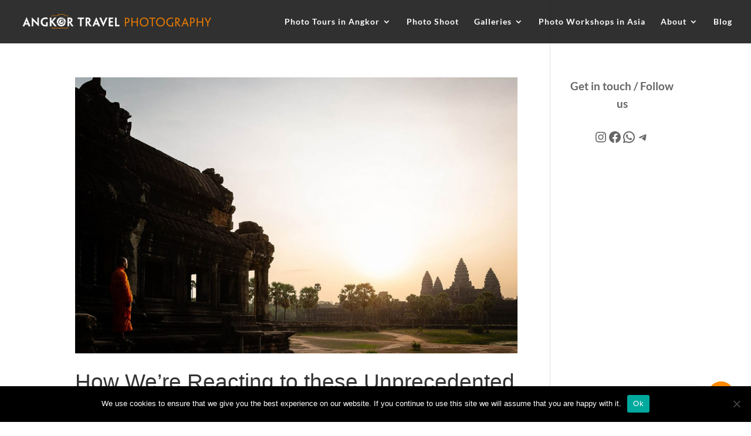

--- FILE ---
content_type: text/css
request_url: https://www.angkortravelphotography.com/wp-content/themes/Divi-angkortravelphotography-opte-website/style.css?ver=4.27.4
body_size: -116
content:
/*
Theme Name: Angkor Travel Photography (DIVI)
Theme URI: http://www.elegantthemes.com/gallery/divi/
Template: Divi
Author: Elegant Themes
Author URI: http://www.elegantthemes.com
Description: Latest release version with custom functions. Contact support@opte.network to edit or add funtions to this child theme.
Version: 4.x latest release
Updated: 2020-05-20 09:08:29
*/

@charset "UTF-8";


--- FILE ---
content_type: text/plain
request_url: https://www.google-analytics.com/j/collect?v=1&_v=j102&a=300340154&t=pageview&_s=1&dl=https%3A%2F%2Fwww.angkortravelphotography.com%2Ftag%2Fweekend-walks%2F&ul=en-us%40posix&dt=weekend%20walks%20Archives%20-%20Angkor%20Travel%20Photography&sr=1280x720&vp=1280x720&_u=IEBAAEABAAAAACAAI~&jid=688267157&gjid=1067457038&cid=1048413911.1768968930&tid=UA-85720937-1&_gid=1925170475.1768968930&_r=1&_slc=1&z=450659470
body_size: -454
content:
2,cG-W1EWBS2VQX